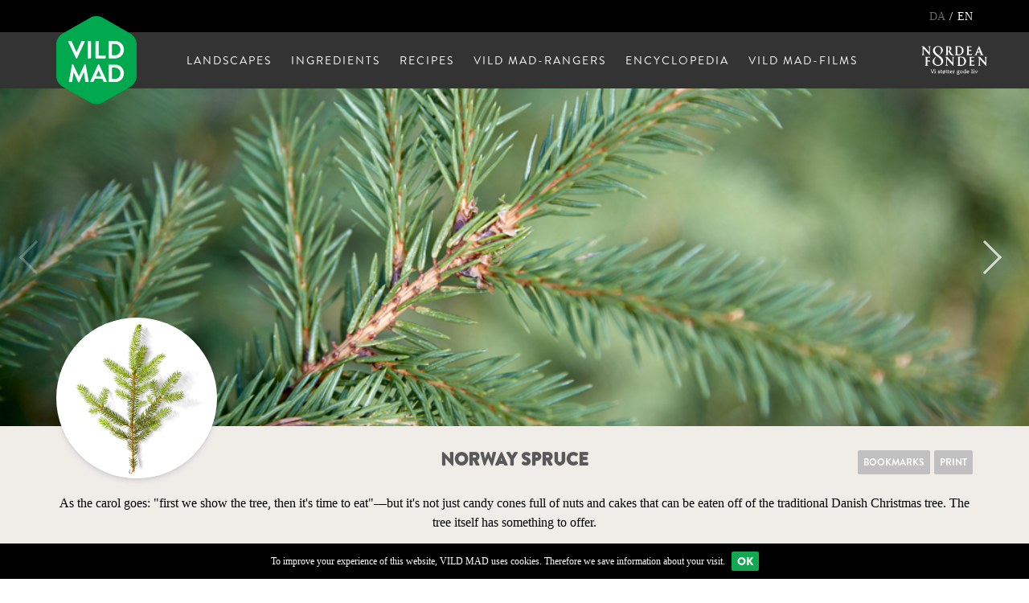

--- FILE ---
content_type: text/html; charset=UTF-8
request_url: https://www.vildmad.dk/en/ingredients/norway-spruce
body_size: 16326
content:
<!DOCTYPE html>
<!--[if lt IE 7 ]><html class="ie ie6" lang="en"> <![endif]-->
<!--[if IE 7 ]><html class="ie ie7" lang="en"> <![endif]-->
<!--[if IE 8 ]><html class="ie ie8" lang="en"> <![endif]-->
<!--[if (gte IE 9)|!(IE)]><!--><html lang="en"> <!--<![endif]-->
<head>
    <meta name="whomadethis" content="Made with love by Supertusch / AHJ" >
    <meta http-equiv="X-UA-Compatible" content="IE=edge">

    

<meta property="og:title" content="Norway Spruce">
<meta property="og:description" content="As the carol goes: "first we show the tree, then it's time to eat"—but it's not just candy cones full of nuts and cakes that can be eaten off of the traditional Danish Christmas tree. The tree itself has something to offer. 
 ">
<meta property="og:image" content="https://www.vildmad.dk/application/files/1414/9062/1619/VILDMAD_RV_Rodgran_04.jpg">
<meta property="og:url" content="https://www.vildmad.dk/en/ingredients/norway-spruce">
<meta property="og:type"   content="article" >
<meta name="twitter:title" content="Norway Spruce">
<meta name="twitter:description" content="As the carol goes: "first we show the tree, then it's time to eat"—but it's not just candy cones full of nuts and cakes that can be eaten off of the traditional Danish Christmas tree. The tree itself has something to offer. 
 ">
<meta name="twitter:image" content="https://www.vildmad.dk/application/files/1414/9062/1619/VILDMAD_RV_Rodgran_04.jpg">
<meta name="twitter:card" content="summary_large_image">

    <link rel="apple-touch-icon" sizes="57x57" href="/application/themes/vildmad/img/favicon/apple-icon-57x57.png">
    <link rel="apple-touch-icon" sizes="60x60" href="/application/themes/vildmad/img/favicon/apple-icon-60x60.png">
    <link rel="apple-touch-icon" sizes="72x72" href="/application/themes/vildmad/img/favicon/apple-icon-72x72.png">
    <link rel="apple-touch-icon" sizes="76x76" href="/application/themes/vildmad/img/favicon/apple-icon-76x76.png">
    <link rel="apple-touch-icon" sizes="114x114" href="/application/themes/vildmad/img/favicon/apple-icon-114x114.png">
    <link rel="apple-touch-icon" sizes="120x120" href="/application/themes/vildmad/img/favicon/apple-icon-120x120.png">
    <link rel="apple-touch-icon" sizes="144x144" href="/application/themes/vildmad/img/favicon/apple-icon-144x144.png">
    <link rel="apple-touch-icon" sizes="152x152" href="/application/themes/vildmad/img/favicon/apple-icon-152x152.png">
    <link rel="apple-touch-icon" sizes="180x180" href="/application/themes/vildmad/img/favicon/apple-icon-180x180.png">
    <link rel="icon" type="image/png" sizes="192x192"  href="/application/themes/vildmad/img/favicon/android-icon-192x192.png">
    <link rel="icon" type="image/png" sizes="32x32" href="/application/themes/vildmad/img/favicon/favicon-32x32.png">
    <link rel="icon" type="image/png" sizes="96x96" href="/application/themes/vildmad/img/favicon/favicon-96x96.png">
    <link rel="icon" type="image/png" sizes="16x16" href="/application/themes/vildmad/img/favicon/favicon-16x16.png">
    <link rel="manifest" href="/application/themes/vildmad/img/favicon/manifest.json">
    <meta name="msapplication-TileColor" content="#ffffff">
    <meta name="msapplication-TileImage" content="/application/themes/vildmad/img/favicon/ms-icon-144x144.png">
    <meta name="theme-color" content="#ffffff">


  	<link rel="stylesheet" type="text/css" href="/application/themes/vildmad/components/bootstrap-3.3.7-dist/css/bootstrap.min.css">
  	<link rel="stylesheet" type="text/css" href="/application/themes/vildmad/components/font-awesome-4.6.3/css/font-awesome.min.css">

    <link href="/application/files/cache/css/vildmad/base.css?ts=1768664140" rel="stylesheet" type="text/css">
    <link href="/application/files/cache/css/vildmad/style.css?ts=1768664140" rel="stylesheet" type="text/css">
    <link href="/application/files/cache/css/vildmad/fonts.css?ts=1768664140" rel="stylesheet" type="text/css">


    
<title>VILD MAD : Norway Spruce</title>

<meta http-equiv="content-type" content="text/html; charset=UTF-8"/>
<meta name="description" content="As the carol goes: &quot;first we show the tree, then it's time to eat&quot;—but it's not just candy cones full of nuts and cakes that can be eaten off of the traditional Danish Christmas tree. The tree itself has something to offer."/>
<meta name="generator" content="concrete5 - 8.1.0"/>
<script type="text/javascript">
    var CCM_DISPATCHER_FILENAME = "/index.php";
    var CCM_CID = 849;
    var CCM_EDIT_MODE = false;
    var CCM_ARRANGE_MODE = false;
    var CCM_IMAGE_PATH = "/concrete/images";
    var CCM_TOOLS_PATH = "/index.php/tools/required";
    var CCM_APPLICATION_URL = "https://www.vildmad.dk";
    var CCM_REL = "";
</script>

<script type="text/javascript" src="/concrete/js/jquery.js"></script>


    <!-- HTML5 shim and Respond.js for IE8 support of HTML5 elements and media queries -->
    <!--[if lt IE 9]>
      <script src="https://oss.maxcdn.com/html5shiv/3.7.2/html5shiv.min.js"></script>
      <script src="https://oss.maxcdn.com/respond/1.4.2/respond.min.js"></script>
    <![endif]-->
	<meta name="viewport" content="width=device-width, initial-scale=1.0, maximum-scale=1">
    <script>
        if (navigator.userAgent.match(/IEMobile\/10\.0/)) {
            var msViewportStyle = document.createElement('style')
            msViewportStyle.appendChild(
                document.createTextNode(
                    '@-ms-viewport{width:auto!important}'
                )
            )
            document.querySelector('head').appendChild(msViewportStyle)
        }


      function imgloaded(e){
        $(e).addClass("loaded");
      }

    </script>



</head>
<body class="norway-spruce ccm-page page-type-raavare page-template-raavare  " >
<div id="page-wrapper">

<div id="mobile-navigation" class="">
    <div id="nav-head">
        <div id="nav-close-trigger">&times;</div>
        <h5>menu</h5>
    </div>
    

    <ul class="nav"><li class=""><a href="https://www.vildmad.dk/en/landscapes" target="_self" class=""><span>Landscapes</span></a><ul><li class=""><a href="https://www.vildmad.dk/en/landscapes/waterways" target="_self" class=""><span>Waterways</span></a></li><li class=""><a href="https://www.vildmad.dk/en/landscapes/open-land" target="_self" class=""><span>Open Land</span></a></li><li class=""><a href="https://www.vildmad.dk/en/landscapes/forests" target="_self" class=""><span>Forests</span></a></li><li class=""><a href="https://www.vildmad.dk/en/landscapes/cities-and-towns" target="_self" class=""><span>Cities and Towns</span></a></li></ul></li><li class="nav-path-selected"><a href="https://www.vildmad.dk/en/ingredients" target="_self" class="nav-path-selected"><span>Ingredients</span></a><ul><li class=""><a href="https://www.vildmad.dk/en/ingredients/bladderwrack" target="_self" class=""><span>Bladderwrack</span></a></li><li class=""><a href="https://www.vildmad.dk/en/ingredients/common-chanterelle" target="_self" class=""><span>Common chanterelle</span></a></li><li class=""><a href="https://www.vildmad.dk/en/ingredients/common-morel" target="_self" class=""><span>Morel, Common</span></a></li><li class=""><a href="https://www.vildmad.dk/en/ingredients/oyster-mushroom" target="_self" class=""><span>Oyster mushroom</span></a></li><li class=""><a href="https://www.vildmad.dk/en/ingredients/hedgehog-mushroom" target="_self" class=""><span>Hedgehog mushroom</span></a></li><li class=""><a href="https://www.vildmad.dk/en/ingredients/common-sorrel" target="_self" class=""><span>Common sorrel</span></a></li><li class=""><a href="https://www.vildmad.dk/en/ingredients/daisy" target="_self" class=""><span>Daisy</span></a></li><li class=""><a href="https://www.vildmad.dk/en/ingredients/birch" target="_self" class=""><span>Birch</span></a></li><li class=""><a href="https://www.vildmad.dk/en/ingredients/beech" target="_self" class=""><span>Beech</span></a></li><li class=""><a href="https://www.vildmad.dk/en/ingredients/blackberry" target="_self" class=""><span>Blackberry</span></a></li><li class=""><a href="https://www.vildmad.dk/en/ingredients/watercress" target="_self" class=""><span>Watercress</span></a></li><li class=""><a href="https://www.vildmad.dk/en/ingredients/slippery-jack" target="_self" class=""><span>Slippery Jack</span></a></li><li class=""><a href="https://www.vildmad.dk/en/ingredients/bay-bolete" target="_self" class=""><span>Bay bolete</span></a></li><li class=""><a href="https://www.vildmad.dk/en/ingredients/chicory" target="_self" class=""><span>Chicory</span></a></li><li class=""><a href="https://www.vildmad.dk/en/ingredients/white-dead-nettle" target="_self" class=""><span>White Dead-nettle</span></a></li><li class=""><a href="https://www.vildmad.dk/en/ingredients/cattail" target="_self" class=""><span>Cattail</span></a></li><li class=""><a href="https://www.vildmad.dk/en/ingredients/elm" target="_self" class=""><span>Elm</span></a></li><li class=""><a href="https://www.vildmad.dk/en/ingredients/jupiter" target="_self" class=""><span>Juniper</span></a></li><li class=""><a href="https://www.vildmad.dk/en/ingredients/chickweed" target="_self" class=""><span>Chickweed</span></a></li><li class=""><a href="https://www.vildmad.dk/en/ingredients/wild-cherry" target="_self" class=""><span>Wild cherry</span></a></li><li class=""><a href="https://www.vildmad.dk/en/ingredients/mugwort" target="_self" class=""><span>Mugwort</span></a></li><li class=""><a href="https://www.vildmad.dk/en/ingredients/hazel" target="_self" class=""><span>Hazel</span></a></li><li class=""><a href="https://www.vildmad.dk/en/ingredients/sea-buckthorn" target="_self" class=""><span>Sea buckthorn</span></a></li><li class=""><a href="https://www.vildmad.dk/en/ingredients/heather" target="_self" class=""><span>Heather</span></a></li><li class=""><a href="https://www.vildmad.dk/en/ingredients/raspberry" target="_self" class=""><span>Raspberry</span></a></li><li class=""><a href="https://www.vildmad.dk/en/ingredients/honey-fungus" target="_self" class=""><span>Honey fungus</span></a></li><li class=""><a href="https://www.vildmad.dk/en/ingredients/hop" target="_self" class=""><span>Hop</span></a></li><li class=""><a href="https://www.vildmad.dk/en/ingredients/crab-brittlegill" target="_self" class=""><span>Crab brittlegill</span></a></li><li class=""><a href="https://www.vildmad.dk/en/ingredients/elderberry" target="_self" class=""><span>Elderberry</span></a></li><li class=""><a href="https://www.vildmad.dk/en/ingredients/shepherds-purse" target="_self" class=""><span>Shepherd&#039;s purse</span></a></li><li class=""><a href="https://www.vildmad.dk/en/ingredients/cep" target="_self" class=""><span>Cep</span></a></li><li class=""><a href="https://www.vildmad.dk/en/ingredients/mallow" target="_self" class=""><span>Mallow</span></a></li><li class=""><a href="https://www.vildmad.dk/en/ingredients/dewberry" target="_self" class=""><span>Dewberry</span></a></li><li class=""><a href="https://www.vildmad.dk/en/ingredients/cornflower" target="_self" class=""><span>Cornflower</span></a></li><li class=""><a href="https://www.vildmad.dk/en/ingredients/ground-ivy" target="_self" class=""><span>Ground ivy</span></a></li><li class=""><a href="https://www.vildmad.dk/en/ingredients/garden-angelica" target="_self" class=""><span>Garden angelica</span></a></li><li class=""><a href="https://www.vildmad.dk/en/ingredients/scurvy" target="_self" class=""><span>Scurvy</span></a></li><li class=""><a href="https://www.vildmad.dk/en/ingredients/wrack" target="_self" class=""><span>Wrack</span></a></li><li class=""><a href="https://www.vildmad.dk/en/ingredients/linden" target="_self" class=""><span>Linden</span></a></li><li class=""><a href="https://www.vildmad.dk/en/ingredients/garlic-mustard" target="_self" class=""><span>Garlic mustard</span></a></li><li class=""><a href="https://www.vildmad.dk/en/ingredients/dandelion" target="_self" class=""><span>Dandelion</span></a></li><li class=""><a href="https://www.vildmad.dk/en/ingredients/meadowsweet" target="_self" class=""><span>Meadowsweet</span></a></li><li class=""><a href="https://www.vildmad.dk/en/ingredients/horseradish" target="_self" class=""><span>Horseradish</span></a></li><li class=""><a href="https://www.vildmad.dk/en/ingredients/ramson" target="_self" class=""><span>Ramson</span></a></li><li class=""><a href="https://www.vildmad.dk/en/ingredients/rod-dead-nettle" target="_self" class=""><span>Red dead nettle</span></a></li><li class="nav-selected nav-path-selected"><a href="https://www.vildmad.dk/en/ingredients/norway-spruce" target="_self" class="nav-selected nav-path-selected"><span>Norway Spruce</span></a></li><li class=""><a href="https://www.vildmad.dk/en/ingredients/clover" target="_self" class=""><span>Clover</span></a></li><li class=""><a href="https://www.vildmad.dk/en/ingredients/sheeps-sorrel" target="_self" class=""><span>Sheep&#039;s sorrel</span></a></li><li class=""><a href="https://www.vildmad.dk/en/ingredients/yarrow" target="_self" class=""><span>Yarrow</span></a></li><li class=""><a href="https://www.vildmad.dk/en/ingredients/rowan" target="_self" class=""><span>Rowan</span></a></li><li class=""><a href="https://www.vildmad.dk/en/ingredients/hairy-bittercress" target="_self" class=""><span>Hairy bittercress</span></a></li><li class=""><a href="https://www.vildmad.dk/en/ingredients/rose-hip" target="_self" class=""><span>Rose hip</span></a></li><li class=""><a href="https://www.vildmad.dk/en/ingredients/common-glasswort" target="_self" class=""><span>Common glasswort</span></a></li><li class=""><a href="https://www.vildmad.dk/en/ingredients/orphine" target="_self" class=""><span>Orpine</span></a></li><li class=""><a href="https://www.vildmad.dk/en/ingredients/dryads-saddle" target="_self" class=""><span>Dryad&#039;s saddle</span></a></li><li class=""><a href="https://www.vildmad.dk/en/ingredients/wild-apple" target="_self" class=""><span>Wild apple</span></a></li><li class=""><a href="https://www.vildmad.dk/en/ingredients/scots-pine" target="_self" class=""><span>Scots pine</span></a></li><li class=""><a href="https://www.vildmad.dk/en/ingredients/wild-strawberry" target="_self" class=""><span>Wild strawberry</span></a></li><li class=""><a href="https://www.vildmad.dk/en/ingredients/sand-onion" target="_self" class=""><span>Sand onion</span></a></li><li class=""><a href="https://www.vildmad.dk/en/ingredients/sweet-woodruff" target="_self" class=""><span>Sweet woodruff</span></a></li><li class=""><a href="https://www.vildmad.dk/en/ingredients/wood-sorrel" target="_self" class=""><span>Wood sorrel</span></a></li><li class=""><a href="https://www.vildmad.dk/en/ingredients/ground-elder" target="_self" class=""><span>Ground elder</span></a></li><li class=""><a href="https://www.vildmad.dk/en/ingredients/sea-lettuce" target="_self" class=""><span>Sea lettuce</span></a></li><li class=""><a href="https://www.vildmad.dk/en/ingredients/sweet-cicely" target="_self" class=""><span>Sweet cicely</span></a></li><li class=""><a href="https://www.vildmad.dk/en/ingredients/common-nettle" target="_self" class=""><span>Common nettle</span></a></li><li class=""><a href="https://www.vildmad.dk/en/ingredients/sea-sandwort" target="_self" class=""><span>Sea sandwort</span></a></li><li class=""><a href="https://www.vildmad.dk/en/ingredients/sea-asters" target="_self" class=""><span>Sea asters</span></a></li><li class=""><a href="https://www.vildmad.dk/en/ingredients/sea-beet" target="_self" class=""><span>Sea beet</span></a></li><li class=""><a href="https://www.vildmad.dk/en/ingredients/beach-pea" target="_self" class=""><span>Beach pea</span></a></li><li class=""><a href="https://www.vildmad.dk/en/ingredients/broadleaf-pepperweed" target="_self" class=""><span>Broadleaf pepperweed</span></a></li><li class=""><a href="https://www.vildmad.dk/en/ingredients/grassleaf-orache" target="_self" class=""><span>Grassleaf orache</span></a></li><li class=""><a href="https://www.vildmad.dk/en/ingredients/beach-mustard" target="_self" class=""><span>Beach Mustard</span></a></li><li class=""><a href="https://www.vildmad.dk/en/ingredients/beach-plantain" target="_self" class=""><span>Beach plantain</span></a></li><li class=""><a href="https://www.vildmad.dk/en/ingredients/sweet-kelp" target="_self" class=""><span>Oarweed</span></a></li><li class=""><a href="https://www.vildmad.dk/en/ingredients/hen-of-the-wood" target="_self" class=""><span>Chicken of the woods</span></a></li><li class=""><a href="https://www.vildmad.dk/en/ingredients/lilac" target="_self" class=""><span>Lilac</span></a></li><li class=""><a href="https://www.vildmad.dk/en/ingredients/lambs-lettuce" target="_self" class=""><span>Lamb&#039;s lettuce</span></a></li><li class=""><a href="https://www.vildmad.dk/en/ingredients/gutweed" target="_self" class=""><span>Gutweed</span></a></li><li class=""><a href="https://www.vildmad.dk/en/ingredients/wild-thyme" target="_self" class=""><span>Wild thyme</span></a></li><li class=""><a href="https://www.vildmad.dk/en/ingredients/yellowfoot" target="_self" class=""><span>Yellowfoot</span></a></li><li class=""><a href="https://www.vildmad.dk/en/ingredients/walnut" target="_self" class=""><span>Walnut</span></a></li><li class=""><a href="https://www.vildmad.dk/en/ingredients/bittercress" target="_self" class=""><span>Bittercress</span></a></li><li class=""><a href="https://www.vildmad.dk/en/ingredients/water-mint" target="_self" class=""><span>Water mint</span></a></li><li class=""><a href="https://www.vildmad.dk/en/ingredients/saint-georges-mushroom" target="_self" class=""><span>St. George&#039;s mushroom</span></a></li><li class=""><a href="https://www.vildmad.dk/en/ingredients/chamomile" target="_self" class=""><span>Chamomile</span></a></li><li class=""><a href="https://www.vildmad.dk/en/ingredients/sweet-violet" target="_self" class=""><span>Sweet violet</span></a></li><li class=""><a href="https://www.vildmad.dk/en/ingredients/wood-blewit" target="_self" class=""><span>Wood blewit</span></a></li><li class=""><a href="https://www.vildmad.dk/en/ingredients/elderflower" target="_self" class=""><span>Elderflower</span></a></li></ul></li><li class=""><a href="https://www.vildmad.dk/en/recipes" target="_self" class=""><span>Recipes</span></a><ul><li class=""><a href="https://www.vildmad.dk/en/recipes/beech-drink" target="_self" class=""><span>Beech drink</span></a></li><li class=""><a href="https://www.vildmad.dk/en/recipes/kompot-af-ronnebaer-og-aebler" target="_self" class=""><span>Rowan-berry compote with wild apple</span></a></li><li class=""><a href="https://www.vildmad.dk/en/recipes/seaweed-soup" target="_self" class=""><span>Seaweed soup</span></a></li><li class=""><a href="https://www.vildmad.dk/en/recipes/roget-sild-med-aeble-og-peberrodssalt" target="_self" class=""><span>Smoked herring with apple and horseradish salad</span></a></li><li class=""><a href="https://www.vildmad.dk/en/recipes/strandarve-tzatziki" target="_self" class=""><span>Sea sandwort tzatziki</span></a></li><li class=""><a href="https://www.vildmad.dk/en/recipes/grilled-knotweed-with-fish-mayonnaise" target="_self" class=""><span>Grilled knotweed with fish mayonnaise</span></a></li><li class=""><a href="https://www.vildmad.dk/en/recipes/apple-muffins-with-ground-ivy" target="_self" class=""><span>Apple muffins with ground-ivy</span></a></li><li class=""><a href="https://www.vildmad.dk/en/recipes/smorsauteret-sankt-hans-urt-med-roget-fisk-og-boghvede" target="_self" class=""><span>Orpine saut&eacute;ed in butter with smoked fish and buckwheat</span></a></li><li class=""><a href="https://www.vildmad.dk/en/recipes/grillede-skovlog-med-ost" target="_self" class=""><span>Grilled sand onions with cheese</span></a></li><li class=""><a href="https://www.vildmad.dk/en/recipes/kartoffelsalat-med-skvalderkal" target="_self" class=""><span>Potato salad with ground elder</span></a></li><li class=""><a href="https://www.vildmad.dk/en/recipes/naelde-og-fiskesuppe" target="_self" class=""><span>Nettle and fish soup</span></a></li><li class=""><a href="https://www.vildmad.dk/en/recipes/watercress-pur%C3%A9e" target="_self" class=""><span>Watercress pur&eacute;e</span></a></li><li class=""><a href="https://www.vildmad.dk/en/recipes/sorrel-drink" target="_self" class=""><span>Sorrel drink</span></a></li><li class=""><a href="https://www.vildmad.dk/en/recipes/salat-med-ananas-syre-mynte-og-kamille" target="_self" class=""><span>Sweet pineapple salad with wild chamomile</span></a></li><li class=""><a href="https://www.vildmad.dk/en/recipes/grillet-kod-med-grabynke" target="_self" class=""><span>Grilled meat with mugwort</span></a></li><li class=""><a href="https://www.vildmad.dk/en/recipes/hazelnut-gnocchi" target="_self" class=""><span>Hazelnut gnocchi</span></a></li><li class=""><a href="https://www.vildmad.dk/en/recipes/sosalat-med-agurk-og-fennikel" target="_self" class=""><span>Sea lettuce salad with cucumber and fennel</span></a></li><li class=""><a href="https://www.vildmad.dk/en/recipes/skovkrydderi" target="_self" class=""><span>Forest spice</span></a></li><li class=""><a href="https://www.vildmad.dk/en/recipes/flode-med-roset-springklap" target="_self" class=""><span>Lightly whipped cream with hairy bittercress</span></a></li><li class=""><a href="https://www.vildmad.dk/en/recipes/gron-smor-med-rollike" target="_self" class=""><span>Green butter with yarrow</span></a></li><li class=""><a href="https://www.vildmad.dk/en/recipes/rodknaesalat" target="_self" class=""><span>Red sorrel salad</span></a></li><li class=""><a href="https://www.vildmad.dk/en/recipes/roget-rodkloverblomst" target="_self" class=""><span>Lightly smoked clover flower</span></a></li><li class=""><a href="https://www.vildmad.dk/en/recipes/rodgransukker" target="_self" class=""><span>Sugar with Norway spruce sprouts</span></a></li><li class=""><a href="https://www.vildmad.dk/en/recipes/birkerorhat-roget-og-torret" target="_self" class=""><span>Smoked and dried brown or red birch boletus</span></a></li><li class=""><a href="https://www.vildmad.dk/en/recipes/stuvet-violet-hekseringsridderhat" target="_self" class=""><span>Stewed wood blewit</span></a></li><li class=""><a href="https://www.vildmad.dk/en/recipes/violsukker" target="_self" class=""><span>Violet sugar</span></a></li><li class=""><a href="https://www.vildmad.dk/en/recipes/vild-korvelsukker" target="_self" class=""><span>Sweet cicely sugar</span></a></li><li class=""><a href="https://www.vildmad.dk/en/recipes/grillet-velsmagende-maelkehat-i-aeblecider" target="_self" class=""><span>Grilled saffron milkcaps in apple cider</span></a></li><li class=""><a href="https://www.vildmad.dk/en/recipes/vandmyntemojito" target="_self" class=""><span>Water mint mojito</span></a></li><li class=""><a href="https://www.vildmad.dk/en/recipes/trompetsvampeconfit" target="_self" class=""><span>Trumpet mushroom confit</span></a></li><li class=""><a href="https://www.vildmad.dk/en/recipes/tangeddike" target="_self" class=""><span>Seaweed vinegar</span></a></li><li class=""><a href="https://www.vildmad.dk/en/recipes/salat-med-tandfri-varsalat" target="_self" class=""><span>Lamb&rsquo;s lettuce salad</span></a></li><li class=""><a href="https://www.vildmad.dk/en/recipes/sprod-svovlsporesvamp" target="_self" class=""><span>Crispy fried chicken of the woods</span></a></li><li class=""><a href="https://www.vildmad.dk/en/recipes/smorrebrod-med-orredrogn-og-sumpkarse" target="_self" class=""><span>Watercress and trout roe</span></a></li><li class=""><a href="https://www.vildmad.dk/en/recipes/fisk-og-skaldyr-rimmet-i-rang" target="_self" class=""><span>Seaweed-wrapped fish and shellfish</span></a></li><li class=""><a href="https://www.vildmad.dk/en/recipes/letstuvet-strandvejbred" target="_self" class=""><span>Lightly stewed beach plantain</span></a></li><li class=""><a href="https://www.vildmad.dk/en/recipes/strandtrehagekrydderi" target="_self" class=""><span>Sea arrowgrass spice</span></a></li><li class=""><a href="https://www.vildmad.dk/en/recipes/strandkarse-med-aeg-og-kammusling" target="_self" class=""><span>Broadleaf pepperweed with boiled eggs and scallops</span></a></li><li class=""><a href="https://www.vildmad.dk/en/recipes/salat-med-strandasters-og-osters" target="_self" class=""><span>Sea aster, cucumber, and oysters</span></a></li><li class=""><a href="https://www.vildmad.dk/en/recipes/storbladet-lindsalat" target="_self" class=""><span>Wild salad with linden</span></a></li><li class=""><a href="https://www.vildmad.dk/en/recipes/saut%C3%A9ed-honey-fungus" target="_self" class=""><span>Saut&eacute;ed honey fungus</span></a></li><li class=""><a href="https://www.vildmad.dk/en/recipes/butter-steamed-hop-shoots-with-caviar" target="_self" class=""><span>Butter-steamed hop shoots with caviar</span></a></li><li class=""><a href="https://www.vildmad.dk/en/recipes/mallow-sugar" target="_self" class=""><span>Mallow sugar</span></a></li><li class=""><a href="https://www.vildmad.dk/en/recipes/shepherd-s-purse-tempura-with-curry-salt" target="_self" class=""><span>Shepherd&#039;s purse tempura with curry salt</span></a></li><li class=""><a href="https://www.vildmad.dk/en/recipes/scampi-broth-with-crab-brittlegill-mushroom" target="_self" class=""><span>Scampi broth with crab brittlegill mushroom</span></a></li><li class=""><a href="https://www.vildmad.dk/en/recipes/scampi-broth-with-crab-brittlegill-mushroom-1" target="_self" class=""><span>Sugar-dried garden Angelica</span></a></li><li class=""><a href="https://www.vildmad.dk/en/recipes/pickled-downy-birch-leaves" target="_self" class=""><span>Pickled downy birch leaves</span></a></li><li class=""><a href="https://www.vildmad.dk/en/recipes/garlic-mustard-pesto" target="_self" class=""><span>Garlic mustard pesto</span></a></li><li class=""><a href="https://www.vildmad.dk/en/recipes/blackberry-pur%C3%A9e" target="_self" class=""><span>Blackberry pur&eacute;e</span></a></li><li class=""><a href="https://www.vildmad.dk/en/recipes/butter-with-slippery-Jack" target="_self" class=""><span>Butter with slippery Jack</span></a></li><li class=""><a href="https://www.vildmad.dk/en/recipes/wild-salsa-verde" target="_self" class=""><span>Wild salsa verde</span></a></li><li class=""><a href="https://www.vildmad.dk/en/recipes/wild-cherry-pur%C3%A9e" target="_self" class=""><span>Wild cherry pur&eacute;e</span></a></li><li class=""><a href="https://www.vildmad.dk/en/recipes/smoked-mushrooms" target="_self" class=""><span>Smoked mushrooms</span></a></li><li class=""><a href="https://www.vildmad.dk/en/recipes/butter-fried-chanterelles-with-South-Jutlandic-lardo" target="_self" class=""><span>Butter-fried chanterelles with South Jutlandic lardo</span></a></li><li class=""><a href="https://www.vildmad.dk/en/recipes/barley-risotto-with-morels" target="_self" class=""><span>Barley risotto with morels</span></a></li><li class=""><a href="https://www.vildmad.dk/en/recipes/breaded-oyster-mushroom" target="_self" class=""><span>Breaded oyster mushroom</span></a></li><li class=""><a href="https://www.vildmad.dk/en/recipes/eggs-with-savory-white-sauce-and-beach-mustard" target="_self" class=""><span>Eggs with savory white sauce and beach mustard</span></a></li><li class=""><a href="https://www.vildmad.dk/en/recipes/pickled-orange-milkcap" target="_self" class=""><span>Pickled orange milkcap</span></a></li><li class=""><a href="https://www.vildmad.dk/en/recipes/fried-and-dried-cep" target="_self" class=""><span>Fried and dried cep</span></a></li><li class=""><a href="https://www.vildmad.dk/en/recipes/rynket-roseedikke" target="_self" class=""><span>Japanese rose vinegar</span></a></li><li class=""><a href="https://www.vildmad.dk/en/recipes/elderflower-vinegar" target="_self" class=""><span>Elderflower vinegar</span></a></li><li class=""><a href="https://www.vildmad.dk/en/recipes/salturt-pickles" target="_self" class=""><span>Glasswort pickles</span></a></li><li class=""><a href="https://www.vildmad.dk/en/recipes/ramslogskapers" target="_self" class=""><span>Ramson capers</span></a></li><li class=""><a href="https://www.vildmad.dk/en/recipes/kombucha-med-spansk-korvel" target="_self" class=""><span>Sweet cicely kombucha</span></a></li><li class=""><a href="https://www.vildmad.dk/en/recipes/rabarberkompot-med-mjodurt" target="_self" class=""><span>Rhubarb compote with meadowsweet</span></a></li><li class=""><a href="https://www.vildmad.dk/en/recipes/torret-stor-logbruskhat" target="_self" class=""><span>Dried garlic parachute</span></a></li><li class=""><a href="https://www.vildmad.dk/en/recipes/skovsyregranite" target="_self" class=""><span>Wood sorrel granita</span></a></li><li class=""><a href="https://www.vildmad.dk/en/recipes/vin-med-skovjordbaer" target="_self" class=""><span>Wild strawberry infused wine</span></a></li><li class=""><a href="https://www.vildmad.dk/en/recipes/saltet-og-torret-vildaeble" target="_self" class=""><span>Salted and dried Wild Apple</span></a></li><li class=""><a href="https://www.vildmad.dk/en/recipes/vild-timiansnaps" target="_self" class=""><span>Wild thyme schnapps</span></a></li><li class=""><a href="https://www.vildmad.dk/en/recipes/kapers-fra-strandfladbaelg" target="_self" class=""><span>Beach pea in salt brine</span></a></li><li class=""><a href="https://www.vildmad.dk/en/recipes/hedelyngsmjod" target="_self" class=""><span>Calluna mead</span></a></li><li class=""><a href="https://www.vildmad.dk/en/recipes/korbaersoya" target="_self" class=""><span>Dewberry soy sauce</span></a></li><li class=""><a href="https://www.vildmad.dk/en/recipes/laegekoklearesalt" target="_self" class=""><span>Salted scurvy grass</span></a></li><li class=""><a href="https://www.vildmad.dk/en/recipes/grillede-klortangskapers" target="_self" class=""><span>Grilled spiral wrack capers</span></a></li><li class=""><a href="https://www.vildmad.dk/en/recipes/maelkebottesodavand" target="_self" class=""><span>Dandelion soda</span></a></li><li class=""><a href="https://www.vildmad.dk/en/recipes/syltede-bellisblomster" target="_self" class=""><span>Pickled daisy flowers</span></a></li><li class=""><a href="https://www.vildmad.dk/en/recipes/brun-birkerorhat-syltet-i-olie" target="_self" class=""><span>Boletus in oil and vinegar</span></a></li><li class=""><a href="https://www.vildmad.dk/en/recipes/kombucha-pa-umodne-enebaer" target="_self" class=""><span>Kombucha made with unripe juniper berries</span></a></li><li class=""><a href="https://www.vildmad.dk/en/recipes/blancheret-og-saltet-pigsvamp" target="_self" class=""><span>Blanched and salted hedgehog mushroom</span></a></li><li class=""><a href="https://www.vildmad.dk/en/recipes/paere-syltet-i-te" target="_self" class=""><span>Tea-pickled pear</span></a></li><li class=""><a href="https://www.vildmad.dk/en/recipes/syrenedikke" target="_self" class=""><span>Lilac vinegar</span></a></li><li class=""><a href="https://www.vildmad.dk/en/recipes/havtorn-ale" target="_self" class=""><span>Sea buckthorn soda</span></a></li><li class=""><a href="https://www.vildmad.dk/en/recipes/dunhammerrod-i-varme-gloder" target="_self" class=""><span>Cattail root in embers</span></a></li><li class=""><a href="https://www.vildmad.dk/en/recipes/grillet-brunstokket-rorhat-med-miso" target="_self" class=""><span>Grilled bay boletus with miso</span></a></li><li class=""><a href="https://www.vildmad.dk/en/recipes/flode-med-karamelliserede-valnodder" target="_self" class=""><span>Caramelized walnut cream</span></a></li><li class=""><a href="https://www.vildmad.dk/en/recipes/letstuvet-strandbede" target="_self" class=""><span>Lightly stewed sea beet leaves</span></a></li><li class=""><a href="https://www.vildmad.dk/en/recipes/rod-birkerorhat-roget-og-torret" target="_self" class=""><span>Smoked and dried brown or red birch boletus</span></a></li><li class=""><a href="https://www.vildmad.dk/en/recipes/skovmaerkepannecotta" target="_self" class=""><span>Woodruff panna cotta</span></a></li><li class=""><a href="https://www.vildmad.dk/en/recipes/mannasandwich" target="_self" class=""><span>Elm seed sandwich</span></a></li><li class=""><a href="https://www.vildmad.dk/en/recipes/bagt-kartoffel-med-urtesmor" target="_self" class=""><span>Baked potato with herb butter</span></a></li><li class=""><a href="https://www.vildmad.dk/en/recipes/kage-med-moden-frugt" target="_self" class=""><span>Wild fruit cake</span></a></li><li class=""><a href="https://www.vildmad.dk/en/recipes/marmelade-af-saesonens-baer-og-frugt" target="_self" class=""><span>Marmalade of seasonal berries</span></a></li><li class=""><a href="https://www.vildmad.dk/en/recipes/omelet-med-gronne-urter" target="_self" class=""><span>Omelet with green herbs</span></a></li><li class=""><a href="https://www.vildmad.dk/en/recipes/pasta-med-tang-urter" target="_self" class=""><span>Pasta with seaweed and herbs</span></a></li><li class=""><a href="https://www.vildmad.dk/en/recipes/smorstegt-svampebrod" target="_self" class=""><span>Mushroom toast</span></a></li><li class=""><a href="https://www.vildmad.dk/en/recipes/urtemuffins-med-aeg-og-bacon" target="_self" class=""><span>Savory muffins with wild herbs and bacon</span></a></li><li class=""><a href="https://www.vildmad.dk/en/recipes/gron-suppe-med-urter" target="_self" class=""><span>Green soup with herbs</span></a></li><li class=""><a href="https://www.vildmad.dk/en/recipes/urtepesto-med-nodder" target="_self" class=""><span>Herb pesto with nuts</span></a></li><li class=""><a href="https://www.vildmad.dk/en/recipes/yoghurtdressing-med-urter-og-vilde-rodder" target="_self" class=""><span>Yogurt dip with wild herbs and roots</span></a></li><li class=""><a href="https://www.vildmad.dk/en/recipes/ribs-og-hybenrosesorbet" target="_self" class=""><span>Red currant and rose sorbet</span></a></li><li class=""><a href="https://www.vildmad.dk/en/recipes/pocheret-aeg-med-ramslog-spinat-og-skinke" target="_self" class=""><span>Poached egg with ramson, spinach, and ham</span></a></li><li class=""><a href="https://www.vildmad.dk/en/recipes/rodbeder-med-blabaer-ene-og-skovsyre" target="_self" class=""><span>Beets with blueberry, juniper, and sorrel</span></a></li><li class=""><a href="https://www.vildmad.dk/en/recipes/grillet-squash-med-strand-trehage-og-aerter" target="_self" class=""><span>Grilled zucchini with sea arrowgrass and peas</span></a></li><li class=""><a href="https://www.vildmad.dk/en/recipes/stir-fry-med-kantareller-ingefaer-og-soyasovs" target="_self" class=""><span>Stir-fried fresh chanterelles with soy sauce and ginger</span></a></li><li class=""><a href="https://www.vildmad.dk/en/recipes/ostershatte-med-urter" target="_self" class=""><span>Herbed oyster mushrooms</span></a></li><li class=""><a href="https://www.vildmad.dk/en/recipes/svovlporesvamp-med-stuvet-spidskal" target="_self" class=""><span>Chicken of the woods with stewed cabbage</span></a></li><li class=""><a href="https://www.vildmad.dk/en/recipes/cikorie-sauteret-med-chili-og-hvidlog" target="_self" class=""><span>Chicory sauteed with chili and garlic</span></a></li><li class=""><a href="https://www.vildmad.dk/en/recipes/maelkebotte-braiseret-i-tomat-og-chili" target="_self" class=""><span>Dandelion braised in tomato and chili</span></a></li><li class=""><a href="https://www.vildmad.dk/en/recipes/braendenaelde-gnocchi" target="_self" class=""><span>Nettle gnocchi</span></a></li><li class=""><a href="https://www.vildmad.dk/en/recipes/braendenaeldepasta" target="_self" class=""><span>Stinging nettle pasta</span></a></li><li class=""><a href="https://www.vildmad.dk/en/recipes/smor-infuseret-med-urter" target="_self" class=""><span>Herb infused butter</span></a></li><li class=""><a href="https://www.vildmad.dk/en/recipes/valnoddepesto-med-brod-og-vild-merian" target="_self" class=""><span>Walnut pesto with milk and marjoram</span></a></li><li class=""><a href="https://www.vildmad.dk/en/recipes/pansotti-med-strandbede-og-vilde-urter" target="_self" class=""><span>Pansotti with sea beet and wild herbs</span></a></li><li class=""><a href="https://www.vildmad.dk/en/recipes/trifolati-med-svampe" target="_self" class=""><span>Trifolati with mushrooms</span></a></li><li class=""><a href="https://www.vildmad.dk/en/recipes/konserverede-svampe" target="_self" class=""><span>Preserved mushrooms</span></a></li><li class=""><a href="https://www.vildmad.dk/en/recipes/crostata-med-vild-frugt" target="_self" class=""><span>Crostata with wild fruit or berries</span></a></li><li class=""><a href="https://www.vildmad.dk/en/recipes/vild-paere-pocheret-i-rodvin" target="_self" class=""><span>Poached wild pears in red wine</span></a></li></ul></li><li class=""><a href="https://vildmad.dk/en/get-out/naturvejledere" target="_self" class=""><span>VILD MAD-rangers</span></a><ul><li class=""><a href="https://www.vildmad.dk/en/get-out/naturvejledere" target="_self" class=""><span>VILD MAD Rangers</span></a></li></ul></li><li class=""><a href="https://www.vildmad.dk/en/om-vild-mad" target="_self" class=""><span>Encyclopedia</span></a><ul><li class=""><a href="https://www.vildmad.dk/en/encyclopedia/sadan-sanker-du-i-regnvejr" target="_self" class=""><span>Foraging Rules</span></a></li><li class=""><a href="https://www.vildmad.dk/en/encyclopedia/blade-og-skud" target="_self" class=""><span>Leaves and shoots</span></a></li><li class=""><a href="https://www.vildmad.dk/en/encyclopedia/blomster" target="_self" class=""><span>Flowers</span></a></li><li class=""><a href="https://www.vildmad.dk/en/encyclopedia/baer" target="_self" class=""><span>Berries</span></a></li><li class=""><a href="https://www.vildmad.dk/en/encyclopedia/frugt" target="_self" class=""><span>Fruit</span></a></li><li class=""><a href="https://www.vildmad.dk/en/encyclopedia/nodder" target="_self" class=""><span>Nuts</span></a></li><li class=""><a href="https://www.vildmad.dk/en/encyclopedia/urter" target="_self" class=""><span>Herbs</span></a></li><li class=""><a href="https://www.vildmad.dk/en/encyclopedia/tang" target="_self" class=""><span>Seaweed</span></a></li><li class=""><a href="https://www.vildmad.dk/en/encyclopedia/svampe" target="_self" class=""><span>Mushrooms</span></a></li><li class=""><a href="https://www.vildmad.dk/en/encyclopedia/get-started" target="_self" class=""><span>Get started</span></a></li><li class=""><a href="https://www.vildmad.dk/en/encyclopedia/har-du-spist-noget-giftigt" target="_self" class=""><span>Did you eat something poisonous?</span></a></li></ul></li><li class=""><a href="https://www.vildmad.dk/en/vild-mad-films" target="_self" class=""><span>VILD MAD-films</span></a></li></ul>
        <div class="partner-logo">
        <img src="/application/themes/vildmad/img/nf-logo.png" alt="Nordea-Fonden">
    </div>
</div>

<div id="masthead">
    <div id="utility-bar">
      <div class="container">
      <div class="row">
        <div style="float:right; text-align: right;" class="col-sm-2">
            <a href="/dk/ravarer/rodgran" class="language_switch ">
                DA                </a><span> / </span><a href="/en/ingredients/norway-spruce" class="language_switch active">
                EN                </a>        </div>
        
      </div>

      </div>
    </div>
    <div id="nav-wrapper">
        <div class="container flex-container">

            <div id="logo">
                <a href=/en>
                    <img src="/application/themes/vildmad/img/vild-mad-logo.svg"
                    alt="logo" class="img-responsive">
                </a>
            </div>
            

    <ul class="nav"><li class=""><a href="https://www.vildmad.dk/en/landscapes" target="_self" class=""><span>Landscapes</span></a><ul><li class=""><a href="https://www.vildmad.dk/en/landscapes/waterways" target="_self" class=""><span>Waterways</span></a></li><li class=""><a href="https://www.vildmad.dk/en/landscapes/open-land" target="_self" class=""><span>Open Land</span></a></li><li class=""><a href="https://www.vildmad.dk/en/landscapes/forests" target="_self" class=""><span>Forests</span></a></li><li class=""><a href="https://www.vildmad.dk/en/landscapes/cities-and-towns" target="_self" class=""><span>Cities and Towns</span></a></li></ul></li><li class="nav-path-selected"><a href="https://www.vildmad.dk/en/ingredients" target="_self" class="nav-path-selected"><span>Ingredients</span></a><ul><li class=""><a href="https://www.vildmad.dk/en/ingredients/bladderwrack" target="_self" class=""><span>Bladderwrack</span></a></li><li class=""><a href="https://www.vildmad.dk/en/ingredients/common-chanterelle" target="_self" class=""><span>Common chanterelle</span></a></li><li class=""><a href="https://www.vildmad.dk/en/ingredients/common-morel" target="_self" class=""><span>Morel, Common</span></a></li><li class=""><a href="https://www.vildmad.dk/en/ingredients/oyster-mushroom" target="_self" class=""><span>Oyster mushroom</span></a></li><li class=""><a href="https://www.vildmad.dk/en/ingredients/hedgehog-mushroom" target="_self" class=""><span>Hedgehog mushroom</span></a></li><li class=""><a href="https://www.vildmad.dk/en/ingredients/common-sorrel" target="_self" class=""><span>Common sorrel</span></a></li><li class=""><a href="https://www.vildmad.dk/en/ingredients/daisy" target="_self" class=""><span>Daisy</span></a></li><li class=""><a href="https://www.vildmad.dk/en/ingredients/birch" target="_self" class=""><span>Birch</span></a></li><li class=""><a href="https://www.vildmad.dk/en/ingredients/beech" target="_self" class=""><span>Beech</span></a></li><li class=""><a href="https://www.vildmad.dk/en/ingredients/blackberry" target="_self" class=""><span>Blackberry</span></a></li><li class=""><a href="https://www.vildmad.dk/en/ingredients/watercress" target="_self" class=""><span>Watercress</span></a></li><li class=""><a href="https://www.vildmad.dk/en/ingredients/slippery-jack" target="_self" class=""><span>Slippery Jack</span></a></li><li class=""><a href="https://www.vildmad.dk/en/ingredients/bay-bolete" target="_self" class=""><span>Bay bolete</span></a></li><li class=""><a href="https://www.vildmad.dk/en/ingredients/chicory" target="_self" class=""><span>Chicory</span></a></li><li class=""><a href="https://www.vildmad.dk/en/ingredients/white-dead-nettle" target="_self" class=""><span>White Dead-nettle</span></a></li><li class=""><a href="https://www.vildmad.dk/en/ingredients/cattail" target="_self" class=""><span>Cattail</span></a></li><li class=""><a href="https://www.vildmad.dk/en/ingredients/elm" target="_self" class=""><span>Elm</span></a></li><li class=""><a href="https://www.vildmad.dk/en/ingredients/jupiter" target="_self" class=""><span>Juniper</span></a></li><li class=""><a href="https://www.vildmad.dk/en/ingredients/chickweed" target="_self" class=""><span>Chickweed</span></a></li><li class=""><a href="https://www.vildmad.dk/en/ingredients/wild-cherry" target="_self" class=""><span>Wild cherry</span></a></li><li class=""><a href="https://www.vildmad.dk/en/ingredients/mugwort" target="_self" class=""><span>Mugwort</span></a></li><li class=""><a href="https://www.vildmad.dk/en/ingredients/hazel" target="_self" class=""><span>Hazel</span></a></li><li class=""><a href="https://www.vildmad.dk/en/ingredients/sea-buckthorn" target="_self" class=""><span>Sea buckthorn</span></a></li><li class=""><a href="https://www.vildmad.dk/en/ingredients/heather" target="_self" class=""><span>Heather</span></a></li><li class=""><a href="https://www.vildmad.dk/en/ingredients/raspberry" target="_self" class=""><span>Raspberry</span></a></li><li class=""><a href="https://www.vildmad.dk/en/ingredients/honey-fungus" target="_self" class=""><span>Honey fungus</span></a></li><li class=""><a href="https://www.vildmad.dk/en/ingredients/hop" target="_self" class=""><span>Hop</span></a></li><li class=""><a href="https://www.vildmad.dk/en/ingredients/crab-brittlegill" target="_self" class=""><span>Crab brittlegill</span></a></li><li class=""><a href="https://www.vildmad.dk/en/ingredients/elderberry" target="_self" class=""><span>Elderberry</span></a></li><li class=""><a href="https://www.vildmad.dk/en/ingredients/shepherds-purse" target="_self" class=""><span>Shepherd&#039;s purse</span></a></li><li class=""><a href="https://www.vildmad.dk/en/ingredients/cep" target="_self" class=""><span>Cep</span></a></li><li class=""><a href="https://www.vildmad.dk/en/ingredients/mallow" target="_self" class=""><span>Mallow</span></a></li><li class=""><a href="https://www.vildmad.dk/en/ingredients/dewberry" target="_self" class=""><span>Dewberry</span></a></li><li class=""><a href="https://www.vildmad.dk/en/ingredients/cornflower" target="_self" class=""><span>Cornflower</span></a></li><li class=""><a href="https://www.vildmad.dk/en/ingredients/ground-ivy" target="_self" class=""><span>Ground ivy</span></a></li><li class=""><a href="https://www.vildmad.dk/en/ingredients/garden-angelica" target="_self" class=""><span>Garden angelica</span></a></li><li class=""><a href="https://www.vildmad.dk/en/ingredients/scurvy" target="_self" class=""><span>Scurvy</span></a></li><li class=""><a href="https://www.vildmad.dk/en/ingredients/wrack" target="_self" class=""><span>Wrack</span></a></li><li class=""><a href="https://www.vildmad.dk/en/ingredients/linden" target="_self" class=""><span>Linden</span></a></li><li class=""><a href="https://www.vildmad.dk/en/ingredients/garlic-mustard" target="_self" class=""><span>Garlic mustard</span></a></li><li class=""><a href="https://www.vildmad.dk/en/ingredients/dandelion" target="_self" class=""><span>Dandelion</span></a></li><li class=""><a href="https://www.vildmad.dk/en/ingredients/meadowsweet" target="_self" class=""><span>Meadowsweet</span></a></li><li class=""><a href="https://www.vildmad.dk/en/ingredients/horseradish" target="_self" class=""><span>Horseradish</span></a></li><li class=""><a href="https://www.vildmad.dk/en/ingredients/ramson" target="_self" class=""><span>Ramson</span></a></li><li class=""><a href="https://www.vildmad.dk/en/ingredients/rod-dead-nettle" target="_self" class=""><span>Red dead nettle</span></a></li><li class="nav-selected nav-path-selected"><a href="https://www.vildmad.dk/en/ingredients/norway-spruce" target="_self" class="nav-selected nav-path-selected"><span>Norway Spruce</span></a></li><li class=""><a href="https://www.vildmad.dk/en/ingredients/clover" target="_self" class=""><span>Clover</span></a></li><li class=""><a href="https://www.vildmad.dk/en/ingredients/sheeps-sorrel" target="_self" class=""><span>Sheep&#039;s sorrel</span></a></li><li class=""><a href="https://www.vildmad.dk/en/ingredients/yarrow" target="_self" class=""><span>Yarrow</span></a></li><li class=""><a href="https://www.vildmad.dk/en/ingredients/rowan" target="_self" class=""><span>Rowan</span></a></li><li class=""><a href="https://www.vildmad.dk/en/ingredients/hairy-bittercress" target="_self" class=""><span>Hairy bittercress</span></a></li><li class=""><a href="https://www.vildmad.dk/en/ingredients/rose-hip" target="_self" class=""><span>Rose hip</span></a></li><li class=""><a href="https://www.vildmad.dk/en/ingredients/common-glasswort" target="_self" class=""><span>Common glasswort</span></a></li><li class=""><a href="https://www.vildmad.dk/en/ingredients/orphine" target="_self" class=""><span>Orpine</span></a></li><li class=""><a href="https://www.vildmad.dk/en/ingredients/dryads-saddle" target="_self" class=""><span>Dryad&#039;s saddle</span></a></li><li class=""><a href="https://www.vildmad.dk/en/ingredients/wild-apple" target="_self" class=""><span>Wild apple</span></a></li><li class=""><a href="https://www.vildmad.dk/en/ingredients/scots-pine" target="_self" class=""><span>Scots pine</span></a></li><li class=""><a href="https://www.vildmad.dk/en/ingredients/wild-strawberry" target="_self" class=""><span>Wild strawberry</span></a></li><li class=""><a href="https://www.vildmad.dk/en/ingredients/sand-onion" target="_self" class=""><span>Sand onion</span></a></li><li class=""><a href="https://www.vildmad.dk/en/ingredients/sweet-woodruff" target="_self" class=""><span>Sweet woodruff</span></a></li><li class=""><a href="https://www.vildmad.dk/en/ingredients/wood-sorrel" target="_self" class=""><span>Wood sorrel</span></a></li><li class=""><a href="https://www.vildmad.dk/en/ingredients/ground-elder" target="_self" class=""><span>Ground elder</span></a></li><li class=""><a href="https://www.vildmad.dk/en/ingredients/sea-lettuce" target="_self" class=""><span>Sea lettuce</span></a></li><li class=""><a href="https://www.vildmad.dk/en/ingredients/sweet-cicely" target="_self" class=""><span>Sweet cicely</span></a></li><li class=""><a href="https://www.vildmad.dk/en/ingredients/common-nettle" target="_self" class=""><span>Common nettle</span></a></li><li class=""><a href="https://www.vildmad.dk/en/ingredients/sea-sandwort" target="_self" class=""><span>Sea sandwort</span></a></li><li class=""><a href="https://www.vildmad.dk/en/ingredients/sea-asters" target="_self" class=""><span>Sea asters</span></a></li><li class=""><a href="https://www.vildmad.dk/en/ingredients/sea-beet" target="_self" class=""><span>Sea beet</span></a></li><li class=""><a href="https://www.vildmad.dk/en/ingredients/beach-pea" target="_self" class=""><span>Beach pea</span></a></li><li class=""><a href="https://www.vildmad.dk/en/ingredients/broadleaf-pepperweed" target="_self" class=""><span>Broadleaf pepperweed</span></a></li><li class=""><a href="https://www.vildmad.dk/en/ingredients/grassleaf-orache" target="_self" class=""><span>Grassleaf orache</span></a></li><li class=""><a href="https://www.vildmad.dk/en/ingredients/beach-mustard" target="_self" class=""><span>Beach Mustard</span></a></li><li class=""><a href="https://www.vildmad.dk/en/ingredients/beach-plantain" target="_self" class=""><span>Beach plantain</span></a></li><li class=""><a href="https://www.vildmad.dk/en/ingredients/sweet-kelp" target="_self" class=""><span>Oarweed</span></a></li><li class=""><a href="https://www.vildmad.dk/en/ingredients/hen-of-the-wood" target="_self" class=""><span>Chicken of the woods</span></a></li><li class=""><a href="https://www.vildmad.dk/en/ingredients/lilac" target="_self" class=""><span>Lilac</span></a></li><li class=""><a href="https://www.vildmad.dk/en/ingredients/lambs-lettuce" target="_self" class=""><span>Lamb&#039;s lettuce</span></a></li><li class=""><a href="https://www.vildmad.dk/en/ingredients/gutweed" target="_self" class=""><span>Gutweed</span></a></li><li class=""><a href="https://www.vildmad.dk/en/ingredients/wild-thyme" target="_self" class=""><span>Wild thyme</span></a></li><li class=""><a href="https://www.vildmad.dk/en/ingredients/yellowfoot" target="_self" class=""><span>Yellowfoot</span></a></li><li class=""><a href="https://www.vildmad.dk/en/ingredients/walnut" target="_self" class=""><span>Walnut</span></a></li><li class=""><a href="https://www.vildmad.dk/en/ingredients/bittercress" target="_self" class=""><span>Bittercress</span></a></li><li class=""><a href="https://www.vildmad.dk/en/ingredients/water-mint" target="_self" class=""><span>Water mint</span></a></li><li class=""><a href="https://www.vildmad.dk/en/ingredients/saint-georges-mushroom" target="_self" class=""><span>St. George&#039;s mushroom</span></a></li><li class=""><a href="https://www.vildmad.dk/en/ingredients/chamomile" target="_self" class=""><span>Chamomile</span></a></li><li class=""><a href="https://www.vildmad.dk/en/ingredients/sweet-violet" target="_self" class=""><span>Sweet violet</span></a></li><li class=""><a href="https://www.vildmad.dk/en/ingredients/wood-blewit" target="_self" class=""><span>Wood blewit</span></a></li><li class=""><a href="https://www.vildmad.dk/en/ingredients/elderflower" target="_self" class=""><span>Elderflower</span></a></li></ul></li><li class=""><a href="https://www.vildmad.dk/en/recipes" target="_self" class=""><span>Recipes</span></a><ul><li class=""><a href="https://www.vildmad.dk/en/recipes/beech-drink" target="_self" class=""><span>Beech drink</span></a></li><li class=""><a href="https://www.vildmad.dk/en/recipes/kompot-af-ronnebaer-og-aebler" target="_self" class=""><span>Rowan-berry compote with wild apple</span></a></li><li class=""><a href="https://www.vildmad.dk/en/recipes/seaweed-soup" target="_self" class=""><span>Seaweed soup</span></a></li><li class=""><a href="https://www.vildmad.dk/en/recipes/roget-sild-med-aeble-og-peberrodssalt" target="_self" class=""><span>Smoked herring with apple and horseradish salad</span></a></li><li class=""><a href="https://www.vildmad.dk/en/recipes/strandarve-tzatziki" target="_self" class=""><span>Sea sandwort tzatziki</span></a></li><li class=""><a href="https://www.vildmad.dk/en/recipes/grilled-knotweed-with-fish-mayonnaise" target="_self" class=""><span>Grilled knotweed with fish mayonnaise</span></a></li><li class=""><a href="https://www.vildmad.dk/en/recipes/apple-muffins-with-ground-ivy" target="_self" class=""><span>Apple muffins with ground-ivy</span></a></li><li class=""><a href="https://www.vildmad.dk/en/recipes/smorsauteret-sankt-hans-urt-med-roget-fisk-og-boghvede" target="_self" class=""><span>Orpine saut&eacute;ed in butter with smoked fish and buckwheat</span></a></li><li class=""><a href="https://www.vildmad.dk/en/recipes/grillede-skovlog-med-ost" target="_self" class=""><span>Grilled sand onions with cheese</span></a></li><li class=""><a href="https://www.vildmad.dk/en/recipes/kartoffelsalat-med-skvalderkal" target="_self" class=""><span>Potato salad with ground elder</span></a></li><li class=""><a href="https://www.vildmad.dk/en/recipes/naelde-og-fiskesuppe" target="_self" class=""><span>Nettle and fish soup</span></a></li><li class=""><a href="https://www.vildmad.dk/en/recipes/watercress-pur%C3%A9e" target="_self" class=""><span>Watercress pur&eacute;e</span></a></li><li class=""><a href="https://www.vildmad.dk/en/recipes/sorrel-drink" target="_self" class=""><span>Sorrel drink</span></a></li><li class=""><a href="https://www.vildmad.dk/en/recipes/salat-med-ananas-syre-mynte-og-kamille" target="_self" class=""><span>Sweet pineapple salad with wild chamomile</span></a></li><li class=""><a href="https://www.vildmad.dk/en/recipes/grillet-kod-med-grabynke" target="_self" class=""><span>Grilled meat with mugwort</span></a></li><li class=""><a href="https://www.vildmad.dk/en/recipes/hazelnut-gnocchi" target="_self" class=""><span>Hazelnut gnocchi</span></a></li><li class=""><a href="https://www.vildmad.dk/en/recipes/sosalat-med-agurk-og-fennikel" target="_self" class=""><span>Sea lettuce salad with cucumber and fennel</span></a></li><li class=""><a href="https://www.vildmad.dk/en/recipes/skovkrydderi" target="_self" class=""><span>Forest spice</span></a></li><li class=""><a href="https://www.vildmad.dk/en/recipes/flode-med-roset-springklap" target="_self" class=""><span>Lightly whipped cream with hairy bittercress</span></a></li><li class=""><a href="https://www.vildmad.dk/en/recipes/gron-smor-med-rollike" target="_self" class=""><span>Green butter with yarrow</span></a></li><li class=""><a href="https://www.vildmad.dk/en/recipes/rodknaesalat" target="_self" class=""><span>Red sorrel salad</span></a></li><li class=""><a href="https://www.vildmad.dk/en/recipes/roget-rodkloverblomst" target="_self" class=""><span>Lightly smoked clover flower</span></a></li><li class=""><a href="https://www.vildmad.dk/en/recipes/rodgransukker" target="_self" class=""><span>Sugar with Norway spruce sprouts</span></a></li><li class=""><a href="https://www.vildmad.dk/en/recipes/birkerorhat-roget-og-torret" target="_self" class=""><span>Smoked and dried brown or red birch boletus</span></a></li><li class=""><a href="https://www.vildmad.dk/en/recipes/stuvet-violet-hekseringsridderhat" target="_self" class=""><span>Stewed wood blewit</span></a></li><li class=""><a href="https://www.vildmad.dk/en/recipes/violsukker" target="_self" class=""><span>Violet sugar</span></a></li><li class=""><a href="https://www.vildmad.dk/en/recipes/vild-korvelsukker" target="_self" class=""><span>Sweet cicely sugar</span></a></li><li class=""><a href="https://www.vildmad.dk/en/recipes/grillet-velsmagende-maelkehat-i-aeblecider" target="_self" class=""><span>Grilled saffron milkcaps in apple cider</span></a></li><li class=""><a href="https://www.vildmad.dk/en/recipes/vandmyntemojito" target="_self" class=""><span>Water mint mojito</span></a></li><li class=""><a href="https://www.vildmad.dk/en/recipes/trompetsvampeconfit" target="_self" class=""><span>Trumpet mushroom confit</span></a></li><li class=""><a href="https://www.vildmad.dk/en/recipes/tangeddike" target="_self" class=""><span>Seaweed vinegar</span></a></li><li class=""><a href="https://www.vildmad.dk/en/recipes/salat-med-tandfri-varsalat" target="_self" class=""><span>Lamb&rsquo;s lettuce salad</span></a></li><li class=""><a href="https://www.vildmad.dk/en/recipes/sprod-svovlsporesvamp" target="_self" class=""><span>Crispy fried chicken of the woods</span></a></li><li class=""><a href="https://www.vildmad.dk/en/recipes/smorrebrod-med-orredrogn-og-sumpkarse" target="_self" class=""><span>Watercress and trout roe</span></a></li><li class=""><a href="https://www.vildmad.dk/en/recipes/fisk-og-skaldyr-rimmet-i-rang" target="_self" class=""><span>Seaweed-wrapped fish and shellfish</span></a></li><li class=""><a href="https://www.vildmad.dk/en/recipes/letstuvet-strandvejbred" target="_self" class=""><span>Lightly stewed beach plantain</span></a></li><li class=""><a href="https://www.vildmad.dk/en/recipes/strandtrehagekrydderi" target="_self" class=""><span>Sea arrowgrass spice</span></a></li><li class=""><a href="https://www.vildmad.dk/en/recipes/strandkarse-med-aeg-og-kammusling" target="_self" class=""><span>Broadleaf pepperweed with boiled eggs and scallops</span></a></li><li class=""><a href="https://www.vildmad.dk/en/recipes/salat-med-strandasters-og-osters" target="_self" class=""><span>Sea aster, cucumber, and oysters</span></a></li><li class=""><a href="https://www.vildmad.dk/en/recipes/storbladet-lindsalat" target="_self" class=""><span>Wild salad with linden</span></a></li><li class=""><a href="https://www.vildmad.dk/en/recipes/saut%C3%A9ed-honey-fungus" target="_self" class=""><span>Saut&eacute;ed honey fungus</span></a></li><li class=""><a href="https://www.vildmad.dk/en/recipes/butter-steamed-hop-shoots-with-caviar" target="_self" class=""><span>Butter-steamed hop shoots with caviar</span></a></li><li class=""><a href="https://www.vildmad.dk/en/recipes/mallow-sugar" target="_self" class=""><span>Mallow sugar</span></a></li><li class=""><a href="https://www.vildmad.dk/en/recipes/shepherd-s-purse-tempura-with-curry-salt" target="_self" class=""><span>Shepherd&#039;s purse tempura with curry salt</span></a></li><li class=""><a href="https://www.vildmad.dk/en/recipes/scampi-broth-with-crab-brittlegill-mushroom" target="_self" class=""><span>Scampi broth with crab brittlegill mushroom</span></a></li><li class=""><a href="https://www.vildmad.dk/en/recipes/scampi-broth-with-crab-brittlegill-mushroom-1" target="_self" class=""><span>Sugar-dried garden Angelica</span></a></li><li class=""><a href="https://www.vildmad.dk/en/recipes/pickled-downy-birch-leaves" target="_self" class=""><span>Pickled downy birch leaves</span></a></li><li class=""><a href="https://www.vildmad.dk/en/recipes/garlic-mustard-pesto" target="_self" class=""><span>Garlic mustard pesto</span></a></li><li class=""><a href="https://www.vildmad.dk/en/recipes/blackberry-pur%C3%A9e" target="_self" class=""><span>Blackberry pur&eacute;e</span></a></li><li class=""><a href="https://www.vildmad.dk/en/recipes/butter-with-slippery-Jack" target="_self" class=""><span>Butter with slippery Jack</span></a></li><li class=""><a href="https://www.vildmad.dk/en/recipes/wild-salsa-verde" target="_self" class=""><span>Wild salsa verde</span></a></li><li class=""><a href="https://www.vildmad.dk/en/recipes/wild-cherry-pur%C3%A9e" target="_self" class=""><span>Wild cherry pur&eacute;e</span></a></li><li class=""><a href="https://www.vildmad.dk/en/recipes/smoked-mushrooms" target="_self" class=""><span>Smoked mushrooms</span></a></li><li class=""><a href="https://www.vildmad.dk/en/recipes/butter-fried-chanterelles-with-South-Jutlandic-lardo" target="_self" class=""><span>Butter-fried chanterelles with South Jutlandic lardo</span></a></li><li class=""><a href="https://www.vildmad.dk/en/recipes/barley-risotto-with-morels" target="_self" class=""><span>Barley risotto with morels</span></a></li><li class=""><a href="https://www.vildmad.dk/en/recipes/breaded-oyster-mushroom" target="_self" class=""><span>Breaded oyster mushroom</span></a></li><li class=""><a href="https://www.vildmad.dk/en/recipes/eggs-with-savory-white-sauce-and-beach-mustard" target="_self" class=""><span>Eggs with savory white sauce and beach mustard</span></a></li><li class=""><a href="https://www.vildmad.dk/en/recipes/pickled-orange-milkcap" target="_self" class=""><span>Pickled orange milkcap</span></a></li><li class=""><a href="https://www.vildmad.dk/en/recipes/fried-and-dried-cep" target="_self" class=""><span>Fried and dried cep</span></a></li><li class=""><a href="https://www.vildmad.dk/en/recipes/rynket-roseedikke" target="_self" class=""><span>Japanese rose vinegar</span></a></li><li class=""><a href="https://www.vildmad.dk/en/recipes/elderflower-vinegar" target="_self" class=""><span>Elderflower vinegar</span></a></li><li class=""><a href="https://www.vildmad.dk/en/recipes/salturt-pickles" target="_self" class=""><span>Glasswort pickles</span></a></li><li class=""><a href="https://www.vildmad.dk/en/recipes/ramslogskapers" target="_self" class=""><span>Ramson capers</span></a></li><li class=""><a href="https://www.vildmad.dk/en/recipes/kombucha-med-spansk-korvel" target="_self" class=""><span>Sweet cicely kombucha</span></a></li><li class=""><a href="https://www.vildmad.dk/en/recipes/rabarberkompot-med-mjodurt" target="_self" class=""><span>Rhubarb compote with meadowsweet</span></a></li><li class=""><a href="https://www.vildmad.dk/en/recipes/torret-stor-logbruskhat" target="_self" class=""><span>Dried garlic parachute</span></a></li><li class=""><a href="https://www.vildmad.dk/en/recipes/skovsyregranite" target="_self" class=""><span>Wood sorrel granita</span></a></li><li class=""><a href="https://www.vildmad.dk/en/recipes/vin-med-skovjordbaer" target="_self" class=""><span>Wild strawberry infused wine</span></a></li><li class=""><a href="https://www.vildmad.dk/en/recipes/saltet-og-torret-vildaeble" target="_self" class=""><span>Salted and dried Wild Apple</span></a></li><li class=""><a href="https://www.vildmad.dk/en/recipes/vild-timiansnaps" target="_self" class=""><span>Wild thyme schnapps</span></a></li><li class=""><a href="https://www.vildmad.dk/en/recipes/kapers-fra-strandfladbaelg" target="_self" class=""><span>Beach pea in salt brine</span></a></li><li class=""><a href="https://www.vildmad.dk/en/recipes/hedelyngsmjod" target="_self" class=""><span>Calluna mead</span></a></li><li class=""><a href="https://www.vildmad.dk/en/recipes/korbaersoya" target="_self" class=""><span>Dewberry soy sauce</span></a></li><li class=""><a href="https://www.vildmad.dk/en/recipes/laegekoklearesalt" target="_self" class=""><span>Salted scurvy grass</span></a></li><li class=""><a href="https://www.vildmad.dk/en/recipes/grillede-klortangskapers" target="_self" class=""><span>Grilled spiral wrack capers</span></a></li><li class=""><a href="https://www.vildmad.dk/en/recipes/maelkebottesodavand" target="_self" class=""><span>Dandelion soda</span></a></li><li class=""><a href="https://www.vildmad.dk/en/recipes/syltede-bellisblomster" target="_self" class=""><span>Pickled daisy flowers</span></a></li><li class=""><a href="https://www.vildmad.dk/en/recipes/brun-birkerorhat-syltet-i-olie" target="_self" class=""><span>Boletus in oil and vinegar</span></a></li><li class=""><a href="https://www.vildmad.dk/en/recipes/kombucha-pa-umodne-enebaer" target="_self" class=""><span>Kombucha made with unripe juniper berries</span></a></li><li class=""><a href="https://www.vildmad.dk/en/recipes/blancheret-og-saltet-pigsvamp" target="_self" class=""><span>Blanched and salted hedgehog mushroom</span></a></li><li class=""><a href="https://www.vildmad.dk/en/recipes/paere-syltet-i-te" target="_self" class=""><span>Tea-pickled pear</span></a></li><li class=""><a href="https://www.vildmad.dk/en/recipes/syrenedikke" target="_self" class=""><span>Lilac vinegar</span></a></li><li class=""><a href="https://www.vildmad.dk/en/recipes/havtorn-ale" target="_self" class=""><span>Sea buckthorn soda</span></a></li><li class=""><a href="https://www.vildmad.dk/en/recipes/dunhammerrod-i-varme-gloder" target="_self" class=""><span>Cattail root in embers</span></a></li><li class=""><a href="https://www.vildmad.dk/en/recipes/grillet-brunstokket-rorhat-med-miso" target="_self" class=""><span>Grilled bay boletus with miso</span></a></li><li class=""><a href="https://www.vildmad.dk/en/recipes/flode-med-karamelliserede-valnodder" target="_self" class=""><span>Caramelized walnut cream</span></a></li><li class=""><a href="https://www.vildmad.dk/en/recipes/letstuvet-strandbede" target="_self" class=""><span>Lightly stewed sea beet leaves</span></a></li><li class=""><a href="https://www.vildmad.dk/en/recipes/rod-birkerorhat-roget-og-torret" target="_self" class=""><span>Smoked and dried brown or red birch boletus</span></a></li><li class=""><a href="https://www.vildmad.dk/en/recipes/skovmaerkepannecotta" target="_self" class=""><span>Woodruff panna cotta</span></a></li><li class=""><a href="https://www.vildmad.dk/en/recipes/mannasandwich" target="_self" class=""><span>Elm seed sandwich</span></a></li><li class=""><a href="https://www.vildmad.dk/en/recipes/bagt-kartoffel-med-urtesmor" target="_self" class=""><span>Baked potato with herb butter</span></a></li><li class=""><a href="https://www.vildmad.dk/en/recipes/kage-med-moden-frugt" target="_self" class=""><span>Wild fruit cake</span></a></li><li class=""><a href="https://www.vildmad.dk/en/recipes/marmelade-af-saesonens-baer-og-frugt" target="_self" class=""><span>Marmalade of seasonal berries</span></a></li><li class=""><a href="https://www.vildmad.dk/en/recipes/omelet-med-gronne-urter" target="_self" class=""><span>Omelet with green herbs</span></a></li><li class=""><a href="https://www.vildmad.dk/en/recipes/pasta-med-tang-urter" target="_self" class=""><span>Pasta with seaweed and herbs</span></a></li><li class=""><a href="https://www.vildmad.dk/en/recipes/smorstegt-svampebrod" target="_self" class=""><span>Mushroom toast</span></a></li><li class=""><a href="https://www.vildmad.dk/en/recipes/urtemuffins-med-aeg-og-bacon" target="_self" class=""><span>Savory muffins with wild herbs and bacon</span></a></li><li class=""><a href="https://www.vildmad.dk/en/recipes/gron-suppe-med-urter" target="_self" class=""><span>Green soup with herbs</span></a></li><li class=""><a href="https://www.vildmad.dk/en/recipes/urtepesto-med-nodder" target="_self" class=""><span>Herb pesto with nuts</span></a></li><li class=""><a href="https://www.vildmad.dk/en/recipes/yoghurtdressing-med-urter-og-vilde-rodder" target="_self" class=""><span>Yogurt dip with wild herbs and roots</span></a></li><li class=""><a href="https://www.vildmad.dk/en/recipes/ribs-og-hybenrosesorbet" target="_self" class=""><span>Red currant and rose sorbet</span></a></li><li class=""><a href="https://www.vildmad.dk/en/recipes/pocheret-aeg-med-ramslog-spinat-og-skinke" target="_self" class=""><span>Poached egg with ramson, spinach, and ham</span></a></li><li class=""><a href="https://www.vildmad.dk/en/recipes/rodbeder-med-blabaer-ene-og-skovsyre" target="_self" class=""><span>Beets with blueberry, juniper, and sorrel</span></a></li><li class=""><a href="https://www.vildmad.dk/en/recipes/grillet-squash-med-strand-trehage-og-aerter" target="_self" class=""><span>Grilled zucchini with sea arrowgrass and peas</span></a></li><li class=""><a href="https://www.vildmad.dk/en/recipes/stir-fry-med-kantareller-ingefaer-og-soyasovs" target="_self" class=""><span>Stir-fried fresh chanterelles with soy sauce and ginger</span></a></li><li class=""><a href="https://www.vildmad.dk/en/recipes/ostershatte-med-urter" target="_self" class=""><span>Herbed oyster mushrooms</span></a></li><li class=""><a href="https://www.vildmad.dk/en/recipes/svovlporesvamp-med-stuvet-spidskal" target="_self" class=""><span>Chicken of the woods with stewed cabbage</span></a></li><li class=""><a href="https://www.vildmad.dk/en/recipes/cikorie-sauteret-med-chili-og-hvidlog" target="_self" class=""><span>Chicory sauteed with chili and garlic</span></a></li><li class=""><a href="https://www.vildmad.dk/en/recipes/maelkebotte-braiseret-i-tomat-og-chili" target="_self" class=""><span>Dandelion braised in tomato and chili</span></a></li><li class=""><a href="https://www.vildmad.dk/en/recipes/braendenaelde-gnocchi" target="_self" class=""><span>Nettle gnocchi</span></a></li><li class=""><a href="https://www.vildmad.dk/en/recipes/braendenaeldepasta" target="_self" class=""><span>Stinging nettle pasta</span></a></li><li class=""><a href="https://www.vildmad.dk/en/recipes/smor-infuseret-med-urter" target="_self" class=""><span>Herb infused butter</span></a></li><li class=""><a href="https://www.vildmad.dk/en/recipes/valnoddepesto-med-brod-og-vild-merian" target="_self" class=""><span>Walnut pesto with milk and marjoram</span></a></li><li class=""><a href="https://www.vildmad.dk/en/recipes/pansotti-med-strandbede-og-vilde-urter" target="_self" class=""><span>Pansotti with sea beet and wild herbs</span></a></li><li class=""><a href="https://www.vildmad.dk/en/recipes/trifolati-med-svampe" target="_self" class=""><span>Trifolati with mushrooms</span></a></li><li class=""><a href="https://www.vildmad.dk/en/recipes/konserverede-svampe" target="_self" class=""><span>Preserved mushrooms</span></a></li><li class=""><a href="https://www.vildmad.dk/en/recipes/crostata-med-vild-frugt" target="_self" class=""><span>Crostata with wild fruit or berries</span></a></li><li class=""><a href="https://www.vildmad.dk/en/recipes/vild-paere-pocheret-i-rodvin" target="_self" class=""><span>Poached wild pears in red wine</span></a></li></ul></li><li class=""><a href="https://vildmad.dk/en/get-out/naturvejledere" target="_self" class=""><span>VILD MAD-rangers</span></a><ul><li class=""><a href="https://www.vildmad.dk/en/get-out/naturvejledere" target="_self" class=""><span>VILD MAD Rangers</span></a></li></ul></li><li class=""><a href="https://www.vildmad.dk/en/om-vild-mad" target="_self" class=""><span>Encyclopedia</span></a><ul><li class=""><a href="https://www.vildmad.dk/en/encyclopedia/sadan-sanker-du-i-regnvejr" target="_self" class=""><span>Foraging Rules</span></a></li><li class=""><a href="https://www.vildmad.dk/en/encyclopedia/blade-og-skud" target="_self" class=""><span>Leaves and shoots</span></a></li><li class=""><a href="https://www.vildmad.dk/en/encyclopedia/blomster" target="_self" class=""><span>Flowers</span></a></li><li class=""><a href="https://www.vildmad.dk/en/encyclopedia/baer" target="_self" class=""><span>Berries</span></a></li><li class=""><a href="https://www.vildmad.dk/en/encyclopedia/frugt" target="_self" class=""><span>Fruit</span></a></li><li class=""><a href="https://www.vildmad.dk/en/encyclopedia/nodder" target="_self" class=""><span>Nuts</span></a></li><li class=""><a href="https://www.vildmad.dk/en/encyclopedia/urter" target="_self" class=""><span>Herbs</span></a></li><li class=""><a href="https://www.vildmad.dk/en/encyclopedia/tang" target="_self" class=""><span>Seaweed</span></a></li><li class=""><a href="https://www.vildmad.dk/en/encyclopedia/svampe" target="_self" class=""><span>Mushrooms</span></a></li><li class=""><a href="https://www.vildmad.dk/en/encyclopedia/get-started" target="_self" class=""><span>Get started</span></a></li><li class=""><a href="https://www.vildmad.dk/en/encyclopedia/har-du-spist-noget-giftigt" target="_self" class=""><span>Did you eat something poisonous?</span></a></li></ul></li><li class=""><a href="https://www.vildmad.dk/en/vild-mad-films" target="_self" class=""><span>VILD MAD-films</span></a></li></ul>
            
            <div class="partner-logo">
                <img src="/application/themes/vildmad/img/nf-logo.png" alt="Nordea-Fonden">
            </div>
            <div id="nav-trigger">
                <span class="top"></span>
                <span class="middle"></span>
                <span class="bottom"></span>
            </div>
        </div>
    </div>
</div>

<main>
    <header class="hero">
      <div id="react-root-slider"></div>
      <div id="slider-elements">
        

    












 <img class="reveal" onload="imgloaded(this)" src="https://www.vildmad.dk/application/files/1414/9062/1619/VILDMAD_RV_Rodgran_04.jpg" alt=""></img>
 <img class="reveal" onload="imgloaded(this)" src="https://www.vildmad.dk/application/files/6914/9062/1604/VILDMAD_RV_Rodgran_03.jpg" alt=""></img>
 <img class="reveal" onload="imgloaded(this)" src="https://www.vildmad.dk/application/files/2614/9062/1588/VILDMAD_RV_Rodgran_01.jpg" alt=""></img>



      </div>

      <div class="ingredient-rating">

      </div>
    </header>

    <!-- DESCRIPTION -->
    <section id="ingredient-description">
      <div class="container">
        <div class="rounded-image ingredient-image">
          <img class="ingredient-icon" src="/application/files/9114/9250/4837/VILDMAD_RV_Rodgran_V_10.jpg" alt="">
        </div>

        <div class="bookmark-wrapper">
          <button class="add-bookmark">
            Bookmarks          </button>
		  <button onclick="javascript:window.print();" class="print-page">Print</button>
        </div>
        <h1>
          Norway Spruce          <span class="latin-name">
                      </span>
        </h1>

        <p class="">
          As the carol goes: "first we show the tree, then it's time to eat"—but it's not just candy cones full of nuts and cakes that can be eaten off of the traditional Danish Christmas tree. The tree itself has something to offer. 
         </p>
      </div>
    </section>

		<div class="tabs-wrapper tab-buttons">
			<div class="container">
				<div class="row">
					<div class="col-sm-8 col-sm-push-2">
						<div class="row">
							<div class="col-xs-4 nopadding">
								<button
									class="active ingredient-in-nature"
									data-category="ingredient-in-nature"
									>
									Nature								</button>
							</div>
							<div class="col-xs-4 nopadding">
								<button
									class="ingredient-sensorik"
									data-category="ingredient-sensorik"
									>
									Sensory								</button>
							</div>
							<div class="col-xs-4 nopadding">
								<button
									class="ingredient-kitchen"
									data-category="ingredient-kitchen"
									>
									Kitchen								</button>
							</div>
						</div>
					</div>
				</div>
			</div>
		</div>



    <!-- I NATUREN -->
    <section class="subsection tab-section" id="ingredient-in-nature">
      <div class="container">
        <div class="row">
          <div class="col-sm-8 col-sm-push-2">
            <!-- <h2>
              I naturen            </h2> -->
            <ul class="list-large">
              

      <li style="background-image: url(/application/files/6114/8793/9761/icon_ingredient_sankested.png)">
      <div>
        <h3>
          Where to Find It        </h3>
        <p>Norway spruce is the most common forest tree in Denmark—it actually covers about a third of our forested areas in dark, dense forests where the light rarely hits a floor covered in brown needles, dead branches, and not much else. Once a Norway spruce forest reaches a certain age and the branch cover becomes less impenetrable, small mosses, herbs and even an elder or two can find their way to the forest floor.
</p>
      </div>
  </li>



        <i>Coniferous forests, towns.<br />
</i>



      <li style="background-image: url(/application/files/3514/8793/9759/icon_ingredient_season.png)">
      <div>
        <h3>
          When to Find It         </h3>
        <p>
You can harvest new shoots from the Norway spruce in May and June.
Shoots: May, June.
</p>
      </div>
  </li>



        <i>Shoots: May, June</i>



      <li style="background-image: url(https://www.vildmad.dk/application/files/2914/9605/8300/beskrivelse.png)">
      <div>
        <h3>
          How to Spot It        </h3>
        <p>A Norway spruce can grow to be 30-40 meters tall and has reddish-brown bark that turns greyish and becomes flaky with age. The cones grow to 10-16 cm long and hang beneath the branches, which grow in rings around the trunk. The needles are stiff and prickly.
</p>
      </div>
  </li>



      <li style="background-image: url(https://www.vildmad.dk/application/files/9214/9752/6207/sanket_icon.png)">
      <div>
        <h3>
          How to Pick It        </h3>
        <p>Find a Norway spruce that isn&#039;t growing on a Christmas tree farm and snip the small green shoots from the branches—as long as you have permission.
</p>
      </div>
  </li>


							            </ul>
          </div>
      </div>
    </div>
    </section>


		<!-- SENSORIK -->
		<section  class="subsection tab-section" id="ingredient-sensorik" style="display: none; opacity: 0;">
			<div class="container">
				<div class="row">
					<div class="col-sm-8 col-sm-push-2">
						<!-- <h2>
							Sensorik						</h2> -->
					<ul class="list-large">
						

      <li style="background-image: url(/application/files/7914/8793/9764/icon_ingredient_mouth.png)">
      <div>
        <h3>
          On the palate         </h3>
        <p>Spruce shoots taste acidic and resiny, but once cooked, they become sweeter, like berries. 
</p>
      </div>
  </li>



      <li style="background-image: url(/application/files/2814/8793/9756/icon_ingredient_smell.png)">
      <div>
        <h3>
          Aroma         </h3>
        <p>Spruce shoots smell of camphor and resin.</p>
      </div>
  </li>


						
					</ul>
				</div>
			</div>
		</div>

		</section>

		<!-- I KØKKENET -->
		<section class="subsection tab-section" id="ingredient-kitchen" style="display: none; opacity: 0;">
			<div class="container">
				<div class="row">
					<div class="col-sm-8 col-sm-push-2">
						<!-- <h2>
							I Køkkenet						</h2> -->
						<ul class="list-large">
							

      <li style="background-image: url(https://www.vildmad.dk/application/files/5414/9605/8301/handtering.png)">
      <div>
        <h3>
          Preparation         </h3>
        <p>Boil spruce shoots and use them in syrup—they aren&#039;t good raw.
</p>
      </div>
  </li>



      <li style="background-image: url(https://www.vildmad.dk/application/files/3914/9605/8301/anvendelse.png)">
      <div>
        <h3>
          Uses         </h3>
        <p>Make spruce syrup by boiling the fresh shoots for 15 minutes and then letting them steep in the cooking liquid for a day. Strain out the needles and add sugar and a bit of lemon and simmer until it reaches the desired consistency. You can use the syrup in baking, in porridge or yoghurt, and anywhere you would use maple syrup. You can also stir it into stews to bring out a dark, spicy sweetness. 
</p>
      </div>
  </li>



      <li style="background-image: url(https://www.vildmad.dk/application/files/5214/9605/8301/opbevaring.png)">
      <div>
        <h3>
          Storage         </h3>
        <p>You can freeze the shoots, but don’t layer them thickly before use—they need air, or will quickly perish. Pour spruce syrup into glass, and store it in a dark, cool place.
</p>
      </div>
  </li>



      <li style="background-image: url(https://www.vildmad.dk/application/files/5314/9605/8302/erstatnings_muligheder.png)">
      <div>
        <h3>
          Substitutions        </h3>
        <p>No equivalent substitutions.

</p>
      </div>
  </li>


													</ul>
					</div>
			</div>
		</div>

		</section>

    <!-- RISIKO -->
    <section class="red subsection risk-warning" id="ingredient-risk">
    <div class="container">
      <div class="row">
        <div class="col-sm-8 col-sm-push-2">
        <h4>
          Risk of misidentifying the plant        </h4>
        <p>
          Norway spruce may look like Scotch pine, which isn't toxic, but it can also be confused with yew trees, which are. Like Norway spruce’s, Scotch pine branches grow in rings around the trunk, but on the spruce small twigs grow between the large branches, something that Scotch pines lack. Spruce also has a distinctive smell, which yew trees don’t.
        </p>
      </div>
    </div>
    </div>
    </section>




		<script>
		$('.add-bookmark').click(function() {
			  					showModal("/tools/pleaseLogin");
						})

		function bookmark(){
			var note = $("#bookmark-note")[0].value;
			var grade = $('#bookmark-klasse').val();

			$('.bookmark').addClass("loading");

			$.get('/en/ingredients/norway-spruce/bookmark', {"note": note, "grade": grade}, function (data) {
				$('.bookmark').removeClass("loading");
				if (data.result === "error") {
					//showModal("/login");
				} else {
					$('.bookmark').html('<i class="fa fa-check" aria-hidden="true"></i>Tilføjet');
				}

			},'json');
		}

		$('.ingredient-image').click(function() {
					showModal("/application/files/9114/9250/4837/VILDMAD_RV_Rodgran_V_10.jpg", isImage = true);
		});

		</script>
<div


<!-- SHOW THIS SECTION FOR INGREDIENT AND SANKELANDSKAB PAGES -->
<section class="opskrifter-preview reveal-animation">
  <div class="container">
    <div class="row">
          <div class="col-sm-6">
        <h2>Ingredient used in</h2>
        <div class="row">

          

            <div class="col-sm-12 opskrift-preview">
              <a href="/en/recipes/rodgransukker">
              <div class="responsive-img">
                <img src="/application/files/2214/9096/9558/Opskrift_4_5_Rodgran_03-squashed.jpg"/>
              </div>
              </a>
              <a href="/en/recipes/rodgransukker">
              <h3>
                Sugar with Norway spruce sprouts                <span class="latin-name">
                  Enteromorpha intestinalis
                </span>
              </h3>
              </a>
            </div>
            
        </div>
    </div>
              <div class="col-sm-6">

        <h2>Alternative ingredient in</h2>
        <div class="row">

          

            <div class="col-sm-12 opskrift-preview">
              <a href="/en/recipes/vild-korvelsukker">
              <div class="responsive-img">
                <img src="/application/files/5714/9304/4505/Opskrift_6_10_Vild_Korvel_03.jpg"/>
              </div>
              </a>
              <a href="/en/recipes/vild-korvelsukker">
              <h3>
                Sweet cicely sugar                <span class="latin-name">
                  Enteromorpha intestinalis
                </span>
              </h3>
              </a>
            </div>
            
        </div>
      </div>

      

    </div>

  </div>
</section>




</main>



<footer>
  <div class="footer-columns">
  <div class="container">
    <div class="row">
      <div class="col-sm-2">

          <h4>A project initiated by</h4>

            <!---->
            <div class="footer-logos">
              <a href="https://www.madfeed.co/" rel="noopener noreferrer" target="_blank">
                  <img src="/application/themes/vildmad/img/footer-logos/mad.png" alt="">
              </a>
            </div>

      </div>
      <div class="col-sm-4">
        <h4>Developed in partnership with</h4>

          <!---->
          <div class="footer-logos">
            <a href="http://www.xn--byhst-xua.dk/" rel="noopener noreferrer" target="_blank">
                <img src="/application/themes/vildmad/img/footer-logos/byhost.png" alt="">
            </a>
            <a href="http://natur-vejleder.dk/" rel="noopener noreferrer" target="_blank">
                <img src="/application/themes/vildmad/img/footer-logos/natur.png" alt="">
            </a>
            <a href="http://www.friluftsraadet.dk/" rel="noopener noreferrer" target="_blank">
                <img src="/application/themes/vildmad/img/footer-logos/friluft.png" alt="">
            </a>
            <a href="https://gojoin.dk/" rel="noopener noreferrer" target="_blank">
                <img src="/application/themes/vildmad/img/footer-logos/gojoin.png" alt="">
            </a>
            <a href="http://supertusch.dk/" rel="noopener noreferrer" target="_blank">
                <img src="/application/themes/vildmad/img/footer-logos/supertusch.png" alt="">
            </a>
            <a href="http://tombolacph.dk/" rel="noopener noreferrer" target="_blank">
                <img src="/application/themes/vildmad/img/footer-logos/tombola.png" alt="">
            </a>
          </div>

      </div>

      <div class="col-sm-2">
          <h4>Links</h4>
          <ul class="footer-list">

            

    <div><a href="https://www.vildmad.dk/en/press">Press&nbsp;Inquiries &amp; Contact Details&nbsp;</a></div>

<p>&nbsp;</p>


          </ul>
      </div>

      <div class="col-sm-3">
        <!-- <h4>Partner</h4> -->
        <h4>Newsletter</h4>

          

    
<form action="https://supertusch.createsend.com/t/r/s/uydjai/" method="post" id="subForm">
    <p>
        <label for="fieldName">Name</label><br />
        <input  placeholder="Name" id="fieldName" name="cm-name" type="text" />
    </p>
    <p>
        <label for="fieldEmail">Email</label><br />
        <input  placeholder="E-mail" id="fieldEmail" name="cm-uydjai-uydjai" type="email" required />
    </p>
    <p>
        <button type="submit">Subscribe</button>
    </p>
</form>


      </div>
      <div class="col-sm-1">
            

    <div><a href="https://www.instagram.com/vildmaddk/" target="_blank"><img src="/application/files/4114/9095/0243/instagram.png" alt="instagram.png" width="50" height="49"></a>Instagram</div>

<p>&nbsp;</p>

<div><a href="https://www.facebook.com/vildmaddk" target="_blank"><img src="/application/files/2114/9095/0246/facebook.png" alt="facebook.png" width="50" height="49"></a>Facebook</div>

<p>&nbsp;</p>

      </div>
    </div>
  </div>
  </div>
  <div class="copyright">
    <div class="container">
      <div class="row ">
        <div class="col-xs-12">
          <span>All Rights © VILD MAD 2017</span>
        </div>
      </div>
    </div>
  </div>
</footer>


<div id="vildmad-modal-wrapper">
  <div class="modal-container">
    <div id="modal-close-trigger" onclick="removeModal()">
      <svg version="1.1" id="Capa_1" xmlns="http://www.w3.org/2000/svg" xmlns:xlink="http://www.w3.org/1999/xlink" x="0px" y="0px"
   width="20px" height="20px" viewBox="0 0 357 357" style="enable-background:new 0 0 357 357;" xml:space="preserve">
    <g>
    <g id="close">
      <polygon points="357,35.7 321.3,0 178.5,142.8 35.7,0 0,35.7 142.8,178.5 0,321.3 35.7,357 178.5,214.2 321.3,357 357,321.3
        214.2,178.5 		"/>
    </g>
      </svg>
    </div>
    <div id="vildmad-modal">
    </div>
  </div>

  <div id="vildmad-modal-overlay"></div>

</div>


<div id="cookie-notice" style="">
  <div id="cookie-content">
    <div id="cookie-text">To improve your experience of this website, VILD MAD uses cookies. Therefore we save information about your visit.</div>
    <button id="cookie-btn">Ok</button>
  </div>
</div>


</div><!--/#page-wrapper-->



 <script src="/application/themes/vildmad/components/bootstrap-3.3.7-dist/js/bootstrap.min.js"></script>
 <script src="/application/themes/vildmad/js/js-cookie.js"></script>
 <script src="/application/themes/vildmad/js/common.js"></script>

 <head><link href="/application/themes/vildmad/reactJS/build/static/css/main.2cdb41f5.css" rel="stylesheet"></head><script type="text/javascript" src="/application/themes/vildmad/reactJS/build/static/js/main.5b14cca3.js"></script>
 
<div id="outdated"></div>
<script src="/application/themes/vildmad/components/outdatedbrowser/outdatedbrowser.min.js"></script>
<script>
/* Outdated browser warning */
$( document ).ready(function() {
    outdatedBrowser({
        bgColor: '#1f6499',
        color: '#ffffff',
        lowerThan: 'IE9',
        languagePath: '/application/themes/vildmad/components/outdatedbrowser/lang/dk.html'
    });
});
</script>
<script>
  (function(i,s,o,g,r,a,m){i['GoogleAnalyticsObject']=r;i[r]=i[r]||function(){
  (i[r].q=i[r].q||[]).push(arguments)},i[r].l=1*new Date();a=s.createElement(o),
  m=s.getElementsByTagName(o)[0];a.async=1;a.src=g;m.parentNode.insertBefore(a,m)
  })(window,document,'script','https://www.google-analytics.com/analytics.js','ga');

  ga('create', 'UA-98394495-1', 'auto');
  ga('send', 'pageview');

</script>
<script async defer once
src="https://maps.googleapis.com/maps/api/js?key=AIzaSyB0f9BKocm3EypZhvIQ7Ee4mEHQL255B9M">
</script>
<script src="/application/themes/vildmad/js/polyfill.object-fit.min.js"></script>
<script src="/application/themes/vildmad/js/polyfill.object-fit-videos.min.js"></script>

</body>
</html>


--- FILE ---
content_type: image/svg+xml
request_url: https://www.vildmad.dk/application/themes/vildmad/img/vild-mad-logo.svg
body_size: 883
content:
<svg id="Layer_1" xmlns="http://www.w3.org/2000/svg" xmlns:xlink="http://www.w3.org/1999/xlink" viewBox="0 0 173.9 192.1"><style>.st0{clip-path:url(#SVGID_2_);} .st1{fill:#00A84E;} .st2{fill:#FFFFFF;}</style><defs><path id="SVGID_1_" d="M0 0h173.9v192.1H0z"/></defs><clipPath id="SVGID_2_"><use xlink:href="#SVGID_1_" overflow="visible"/></clipPath><path class="st0 st1" d="M14.2 37.6L72.8 3.8c8.8-5.1 19.6-5.1 28.4 0l58.6 33.8C168.6 42.7 174 52 174 62.2v67.6c0 10.1-5.4 19.5-14.2 24.6l-58.6 33.8c-8.8 5.1-19.6 5.1-28.4 0l-58.6-33.8C5.4 149.4 0 140 0 129.8V62.2c0-10.1 5.4-19.5 14.2-24.6"/><path class="st2" d="M25.8 55.6c-.3-.7.1-1.4.9-1.4h5.5c.5 0 .8.3.9.6l10.4 23.4h.5l10.4-23.4c.1-.3.4-.6.9-.6h5.5c.8 0 1.2.7.9 1.4L45 92.2c-.2.3-.4.6-.9.6h-.5c-.5 0-.8-.3-.9-.6L25.8 55.6zM67.9 55.3c0-.5.5-1 1-1H74c.5 0 1 .5 1 1v36c0 .5-.5 1-1 1h-5.1c-.5 0-1-.5-1-1v-36zM84.9 55.3c0-.5.4-1 1-1h5c.5 0 1 .5 1 1v30.5h13.9c.6 0 1 .5 1 1v4.5c0 .5-.4 1-1 1H85.9c-.6 0-1-.5-1-1v-36zM113.4 55.3c0-.5.4-1 1-1h12.9c10.5 0 19.1 8.5 19.1 19s-8.6 19.1-19.1 19.1h-12.9c-.5 0-1-.5-1-1V55.3zm13.2 30.3c7.1 0 12.2-5.3 12.2-12.4 0-7.1-5.2-12.4-12.2-12.4h-6.2v24.8h6.2z"/><g><path class="st2" d="M33.9 106.1c.1-.4.4-.8 1-.8h.9c.4 0 .8.2.9.5l12 25.6h.2l12-25.6c.2-.3.4-.5.9-.5h.9c.6 0 .9.4 1 .8l6.4 36.5c.2.8-.3 1.2-1 1.2H64c-.5 0-.9-.4-1-.8l-3.2-20.6h-.2l-9.5 21.3c-.1.3-.4.6-.9.6h-1c-.5 0-.8-.3-.9-.6l-9.6-21.3h-.2L34.3 143c-.1.4-.5.8-1 .8h-4.9c-.7 0-1.1-.5-1-1.2l6.5-36.5z"/></g><g><path class="st2" d="M73.5 142.4l16.9-36.6c.2-.3.4-.6.9-.6h.5c.5 0 .8.3.9.6l16.7 36.6c.3.7-.1 1.4-.9 1.4h-4.7c-.8 0-1.2-.3-1.6-1.1l-2.7-5.9H83.4l-2.7 5.9c-.2.5-.7 1.1-1.6 1.1h-4.7c-.8.1-1.2-.6-.9-1.4zM97 130.9l-5.4-12h-.2l-5.3 12H97z"/></g><g><path class="st2" d="M113.4 106.9c0-.5.4-1 1-1h12.9c10.5 0 19.1 8.5 19.1 19s-8.6 19.1-19.1 19.1h-12.9c-.5 0-1-.5-1-1v-36.1zm13.2 30.3c7.1 0 12.2-5.3 12.2-12.4 0-7.1-5.2-12.4-12.2-12.4h-6.2v24.8h6.2z"/></g></svg>